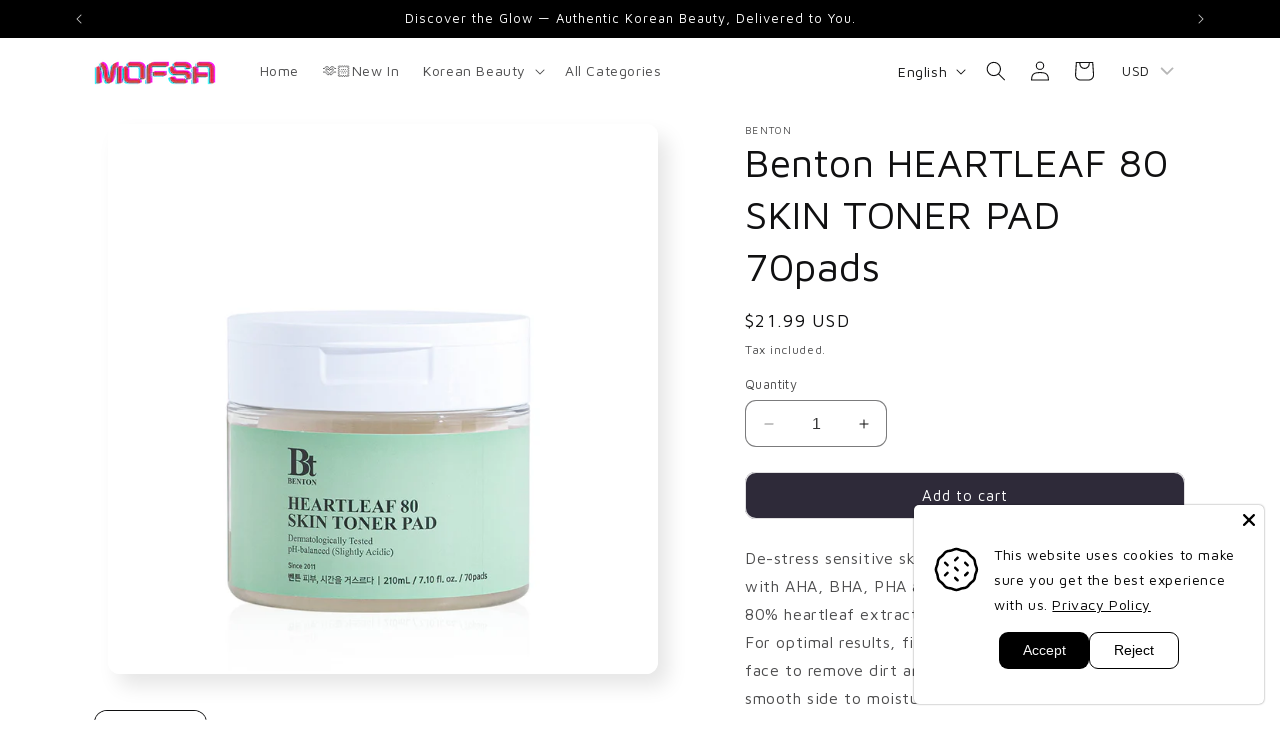

--- FILE ---
content_type: image/svg+xml
request_url: https://cdnapps.avada.io/cookies-bar/icon/cookie_bar_icon_2.svg
body_size: 2464
content:
<svg
    width="45"
    height="45"
    viewBox="0 0 31 30"
    fill="none"
    xmlns="http://www.w3.org/2000/svg"
  >
  <path
    d="M15.4148 29.9985C14.448 29.9985 13.575 29.647 12.8016 29.3365C12.4091 29.1783 12.0341 29.0318 11.6767 28.9322C11.3017 28.8326 10.8916 28.774 10.458 28.7095C9.60258 28.5865 8.71786 28.4576 7.9093 27.9889C7.08903 27.5143 6.53827 26.8112 5.99924 26.1315C5.72972 25.7917 5.47778 25.4695 5.20826 25.1999C4.93874 24.9304 4.61649 24.6785 4.27667 24.409C3.59701 23.8758 2.89392 23.3192 2.41934 22.4989C1.95061 21.6903 1.82171 20.8056 1.69867 19.9502C1.63422 19.5166 1.57563 19.1065 1.47602 18.7315C1.38228 18.3741 1.22994 18.005 1.07175 17.6124C0.767073 16.839 0.415527 15.966 0.415527 14.9993C0.415527 14.0325 0.767072 13.1595 1.0776 12.3861C1.2358 11.9936 1.38228 11.6186 1.48188 11.2612C1.58149 10.8862 1.64008 10.4761 1.70453 10.0425C1.82757 9.18705 1.95647 8.30233 2.42519 7.49378C2.89978 6.6735 3.60287 6.12275 4.28253 5.58371C4.62235 5.31419 4.9446 5.06225 5.21412 4.79274C5.48364 4.52322 5.73558 4.20097 6.0051 3.86114C6.53827 3.18149 7.09489 2.4784 7.91516 2.00381C8.72371 1.53508 9.60844 1.40618 10.4639 1.28314C10.8974 1.21869 11.3076 1.1601 11.6826 1.0605C12.04 0.966751 12.4091 0.814415 12.8075 0.656221C13.5809 0.34569 14.4539 -0.00585556 15.4207 -0.00585556C16.3874 -0.00585556 17.2604 0.34569 18.0338 0.656221C18.4264 0.814415 18.8013 0.960894 19.1529 1.0605C19.5279 1.1601 19.938 1.21869 20.3716 1.28314C21.227 1.40618 22.1117 1.53508 22.9203 2.00381C23.7406 2.4784 24.2913 3.18149 24.8304 3.86114C25.0999 4.20097 25.3518 4.52322 25.6213 4.79274C25.8908 5.06225 26.2131 5.31419 26.5529 5.58371C27.2326 6.11689 27.9357 6.6735 28.4103 7.49378C28.879 8.30233 29.0079 9.18705 29.1309 10.0425C29.1954 10.4761 29.254 10.8862 29.3536 11.2612C29.4473 11.6186 29.5996 11.9877 29.7578 12.3861C30.0625 13.1595 30.4141 14.0325 30.4141 14.9993C30.4141 15.966 30.0625 16.839 29.752 17.6124C29.5938 18.005 29.4473 18.38 29.3536 18.7315C29.2481 19.1123 29.1895 19.5225 29.1251 19.9561C29.002 20.8115 28.8731 21.6962 28.4044 22.5048C27.9298 23.325 27.2267 23.8758 26.5471 24.4148C26.2072 24.6843 25.885 24.9363 25.6155 25.2058C25.3459 25.4753 25.094 25.7976 24.8245 26.1374C24.2913 26.8171 23.7347 27.5201 22.9144 27.9947C22.1059 28.4635 21.2212 28.5924 20.3657 28.7154C19.9322 28.7798 19.522 28.8384 19.147 28.938C18.7896 29.0318 18.4205 29.1841 18.0221 29.3423C17.2545 29.647 16.3815 29.9985 15.4148 29.9985ZM15.4148 1.75773C14.7879 1.75773 14.1434 2.01553 13.4579 2.2909C13.036 2.46082 12.5966 2.63659 12.1337 2.75963C11.6591 2.88853 11.1787 2.95884 10.7158 3.02329C9.99514 3.12876 9.30962 3.22836 8.79402 3.52717C8.26671 3.83185 7.83899 4.37674 7.38784 4.95093C7.10075 5.3142 6.80193 5.69504 6.45625 6.04072C6.11056 6.38641 5.73558 6.68522 5.36646 6.97232C4.79227 7.42347 4.24737 7.85118 3.9427 8.3785C3.64389 8.8941 3.54428 9.57961 3.43882 10.3003C3.36851 10.7631 3.2982 11.2436 3.17516 11.7182C3.05212 12.1752 2.87634 12.6146 2.70643 13.0423C2.43105 13.7278 2.17325 14.3723 2.17325 14.9993C2.17325 15.6262 2.43105 16.2707 2.70643 16.9562C2.87634 17.3781 3.05212 17.8175 3.17516 18.2804C3.30406 18.7549 3.37437 19.2354 3.43882 19.6983C3.54428 20.4189 3.64389 21.1044 3.9427 21.62C4.24737 22.1474 4.79227 22.5751 5.36646 23.0262C5.72972 23.3133 6.11056 23.6121 6.45625 23.9578C6.80193 24.3035 7.10075 24.6785 7.38784 25.0476C7.83899 25.6218 8.26671 26.1667 8.79402 26.4714C9.30962 26.7702 9.99514 26.8698 10.7158 26.9752C11.1787 27.0456 11.6591 27.1159 12.1337 27.2389C12.5907 27.3619 13.0301 27.5377 13.4579 27.7076C14.1434 27.983 14.7879 28.2408 15.4148 28.2408C16.0417 28.2408 16.6862 27.983 17.3717 27.7076C17.7936 27.5377 18.233 27.3619 18.6959 27.2389C19.1705 27.11 19.6509 27.0397 20.1138 26.9752C20.8345 26.8698 21.52 26.7702 22.0356 26.4714C22.5629 26.1667 22.9906 25.6218 23.4417 25.0476C23.7288 24.6843 24.0277 24.3035 24.3733 23.9578C24.719 23.6121 25.094 23.3133 25.4631 23.0262C26.0373 22.5751 26.5822 22.1474 26.8869 21.62C27.1857 21.1044 27.2853 20.4189 27.3908 19.6983C27.4611 19.2354 27.5314 18.7549 27.6544 18.2804C27.7775 17.8233 27.9532 17.3839 28.1232 16.9562C28.3985 16.2707 28.6563 15.6262 28.6563 14.9993C28.6563 14.3723 28.3985 13.7278 28.1232 13.0423C27.9532 12.6205 27.7775 12.181 27.6544 11.7182C27.5255 11.2436 27.4552 10.7631 27.3908 10.3003C27.2853 9.57961 27.1857 8.8941 26.8869 8.3785C26.5822 7.85118 26.0373 7.42347 25.4631 6.97232C25.0999 6.68522 24.719 6.38641 24.3733 6.04072C24.0277 5.69504 23.7288 5.32006 23.4417 4.95093C22.9906 4.37674 22.5629 3.83185 22.0356 3.52717C21.52 3.22836 20.8345 3.12876 20.1138 3.02329C19.6509 2.95298 19.1705 2.88267 18.6959 2.75963C18.2389 2.63659 17.7994 2.46082 17.3717 2.2909C16.6862 2.01553 16.0417 1.75773 15.4148 1.75773Z"
    fill="#1D1D1D"
  />
  <path
    d="M9.3324 12.9387C9.10975 12.9387 8.88125 12.8508 8.71133 12.6809L7.04149 11.0111C6.69581 10.6654 6.69581 10.1088 7.04149 9.76895C7.38718 9.42913 7.94379 9.42327 8.28362 9.76895L9.95346 11.4388C10.2991 11.7845 10.2991 12.3411 9.95346 12.6809C9.78354 12.8567 9.5609 12.9387 9.3324 12.9387Z"
    fill="#1D1D1D"
  />
  <path
    d="M14.5805 9.48022C14.3579 9.48022 14.1294 9.39234 13.9595 9.22242C13.6138 8.87674 13.6138 8.32013 13.9595 7.9803L15.6293 6.31046C15.975 5.96477 16.5316 5.96477 16.8714 6.31046C17.2113 6.65614 17.2171 7.21276 16.8714 7.55258L15.2016 9.22242C15.0317 9.3982 14.8032 9.48022 14.5805 9.48022Z"
    fill="#1D1D1D"
  />
  <path
    d="M16.2504 16.3979C16.0277 16.3979 15.7992 16.3101 15.6293 16.1401L13.9595 14.4703C13.6138 14.1246 13.6138 13.568 13.9595 13.2282C14.3051 12.8825 14.8618 12.8825 15.2016 13.2282L16.8714 14.898C17.2171 15.2437 17.2171 15.8003 16.8714 16.1401C16.7015 16.3101 16.473 16.3979 16.2504 16.3979Z"
    fill="#1D1D1D"
  />
  <path
    d="M16.2494 23.3137C16.0267 23.3137 15.7982 23.2258 15.6283 23.0559L13.9585 21.3861C13.6128 21.0404 13.6128 20.4838 13.9585 20.144C14.3042 19.7983 14.8608 19.7983 15.2006 20.144L16.8705 21.8138C17.2161 22.1595 17.2161 22.7161 16.8705 23.0559C16.7005 23.2317 16.4779 23.3137 16.2494 23.3137Z"
    fill="#1D1D1D"
  />
  <path
    d="M23.1659 12.9387C22.9432 12.9387 22.7147 12.8508 22.5448 12.6809L20.875 11.0111C20.5293 10.6654 20.5293 10.1088 20.875 9.76895C21.2207 9.42913 21.7773 9.42327 22.1171 9.76895L23.787 11.4388C24.1326 11.7845 24.1326 12.3411 23.787 12.6809C23.617 12.8567 23.3944 12.9387 23.1659 12.9387Z"
    fill="#1D1D1D"
  />
  <path
    d="M7.66353 19.8555C7.44089 19.8555 7.21238 19.7676 7.04247 19.5977C6.69678 19.252 6.69678 18.6954 7.04247 18.3555L8.71231 16.6857C9.05799 16.34 9.61461 16.34 9.95443 16.6857C10.2943 17.0314 10.3001 17.588 9.95443 17.9278L8.28459 19.5977C8.11468 19.7734 7.88618 19.8555 7.66353 19.8555Z"
    fill="#1D1D1D"
  />
  <path
    d="M21.497 19.8555C21.2744 19.8555 21.0459 19.7676 20.876 19.5977C20.5303 19.252 20.5303 18.6954 20.876 18.3555L22.5458 16.6857C22.8915 16.34 23.4481 16.34 23.7879 16.6857C24.1278 17.0314 24.1336 17.588 23.7879 17.9278L22.1181 19.5977C21.9482 19.7734 21.7197 19.8555 21.497 19.8555Z"
    fill="#1D1D1D"
  />
</svg>

--- FILE ---
content_type: image/svg+xml
request_url: https://rivmorkxomnwzdlytbgv.supabase.co/storage/v1/object/public/public/payment-icons/UnionPay.svg
body_size: 4773
content:
<svg width="70" height="48" viewBox="0 0 70 48" fill="none" xmlns="http://www.w3.org/2000/svg">
<rect x="0.5" y="0.5" width="69" height="47" rx="5.5" fill="white" stroke="#D9D9D9"/>
<path d="M21.6555 10.0015H32.687C34.2269 10.0015 35.1847 11.2567 34.8255 12.8017L29.6895 34.8524C29.327 36.3921 27.7853 37.6483 26.2443 37.6483H15.2138C13.676 37.6483 12.7161 36.3921 13.0754 34.8524L18.2135 12.8017C18.5727 11.2567 20.1137 10.0015 21.6555 10.0015Z" fill="#E21836"/>
<path d="M31.7685 10H44.4545C45.9941 10 45.2999 11.2552 44.9377 12.8002L39.8025 34.8509C39.4422 36.3905 39.5546 37.6468 38.0117 37.6468H25.3257C23.7828 37.6468 22.828 36.3905 23.1905 34.8509L28.3254 12.8002C28.69 11.2552 30.2278 10 31.7685 10Z" fill="#00447C"/>
<path d="M43.9515 10H54.9831C56.5251 10 57.4829 11.2552 57.1207 12.8002L51.9855 34.8509C51.6231 36.3905 50.0802 37.6468 48.5384 37.6468H37.512C35.9691 37.6468 35.0122 36.3905 35.3735 34.8509L40.5095 12.8002C40.8687 11.2552 42.4087 10 43.9515 10Z" fill="#007B84"/>
<path d="M24.536 17.0666C23.4016 17.0781 23.0665 17.0666 22.9595 17.0413C22.9184 17.2368 22.1529 20.7681 22.1507 20.771C21.9859 21.4854 21.866 21.9947 21.4586 22.3236C21.2274 22.5147 20.9574 22.607 20.6444 22.607C20.1413 22.607 19.8482 22.3572 19.799 21.8834L19.7896 21.7207C19.7896 21.7207 19.9429 20.7638 19.9429 20.7584C19.9429 20.7584 20.7463 17.5404 20.8902 17.115C20.8977 17.0908 20.8999 17.0781 20.9017 17.0666C19.3379 17.0803 19.0607 17.0666 19.0416 17.0413C19.0311 17.076 18.9924 17.2755 18.9924 17.2755L18.172 20.9025L18.1016 21.2101L17.9652 22.2163C17.9652 22.5147 18.0239 22.7583 18.1406 22.9643C18.5143 23.6174 19.5804 23.7153 20.1835 23.7153C20.9606 23.7153 21.6896 23.5502 22.1822 23.2488C23.0372 22.7436 23.2609 21.9538 23.4604 21.252L23.5529 20.892C23.5529 20.892 24.3806 17.5498 24.5212 17.115C24.5266 17.0908 24.5287 17.0781 24.536 17.0666ZM27.3519 19.7628C27.1524 19.7628 26.7878 19.8112 26.4603 19.9717C26.3415 20.0328 26.2291 20.1032 26.1105 20.1734L26.2175 19.787L26.1589 19.7219C25.4644 19.8626 25.309 19.8814 24.6674 19.9717L24.6136 20.0075C24.5391 20.6251 24.473 21.0895 24.1968 22.3035C24.0917 22.7509 23.9825 23.2027 23.8731 23.649L23.9027 23.7057C24.5601 23.671 24.7596 23.671 25.331 23.6805L25.3772 23.6302C25.4498 23.2583 25.4593 23.1712 25.6201 22.418C25.6956 22.061 25.8532 21.2764 25.9309 20.997C26.0737 20.9308 26.2146 20.8658 26.349 20.8658C26.6692 20.8658 26.6303 21.1451 26.6179 21.2565C26.6042 21.4433 26.4875 22.0537 26.3678 22.5778L26.288 22.916C26.2323 23.1658 26.1713 23.4086 26.1156 23.6563L26.1398 23.7057C26.7878 23.671 26.9855 23.671 27.5388 23.6805L27.6039 23.6302C27.7039 23.0494 27.7332 22.894 27.9107 22.0483L28 21.6598C28.1734 20.8994 28.2605 20.5138 28.1293 20.1997C27.9905 19.8478 27.6577 19.7628 27.3519 19.7628ZM30.4977 20.5589C30.1532 20.6251 29.9336 20.6692 29.7152 20.6977C29.4988 20.7324 29.2877 20.7638 28.9548 20.8101L28.9285 20.834L28.9043 20.8531C28.8696 21.101 28.8454 21.3153 28.7994 21.5673C28.7604 21.8278 28.7005 22.1239 28.6028 22.5492C28.5273 22.8749 28.4883 22.9883 28.4453 23.1029C28.4033 23.2174 28.3571 23.3287 28.2721 23.649L28.292 23.6786L28.3087 23.7057C28.6198 23.6909 28.8233 23.6804 29.0325 23.6786C29.2415 23.671 29.4579 23.6786 29.7929 23.6804L29.8222 23.6565L29.8537 23.6302C29.9021 23.3414 29.9094 23.2637 29.9389 23.1228C29.9682 22.9717 30.0188 22.7625 30.1428 22.2037C30.2014 21.9413 30.2667 21.6797 30.3275 21.4118C30.3907 21.1451 30.4568 20.8824 30.5197 20.62L30.5103 20.5883L30.4977 20.5589ZM30.505 19.4855C30.192 19.3008 29.6427 19.3594 29.273 19.6146C28.9044 19.8646 28.8624 20.2196 29.1743 20.4067C29.4819 20.5863 30.0334 20.5328 30.3999 20.2755C30.7677 20.02 30.8137 19.6683 30.505 19.4855ZM32.3978 23.7636C33.0311 23.7636 33.6802 23.5891 34.1687 23.0712C34.5446 22.6512 34.717 22.0263 34.7767 21.769C34.9711 20.9161 34.8197 20.5179 34.6296 20.2754C34.3408 19.9056 33.8305 19.7871 33.301 19.7871C32.9827 19.7871 32.2244 19.8185 31.6321 20.3646C31.2067 20.7585 31.0101 21.2931 30.8915 21.8056C30.7719 22.3278 30.6342 23.2678 31.4987 23.6176C31.7654 23.7321 32.1499 23.7636 32.3978 23.7636ZM32.3484 21.8446C32.4944 21.1987 32.6667 20.6566 33.1066 20.6566C33.4513 20.6566 33.4763 21.06 33.3231 21.708C33.2956 21.8518 33.1698 22.3866 32.9996 22.6144C32.8808 22.7824 32.7401 22.8843 32.5847 22.8843C32.5385 22.8843 32.2634 22.8843 32.2591 22.4759C32.2569 22.2742 32.2981 22.0683 32.3484 21.8446ZM36.3596 23.6805L36.4091 23.6303C36.4792 23.2584 36.4908 23.171 36.6462 22.4181C36.7239 22.061 36.8847 21.2764 36.9603 20.9971C37.1033 20.9307 37.2418 20.8656 37.3806 20.8656C37.6986 20.8656 37.6599 21.145 37.6473 21.2563C37.6357 21.4434 37.519 22.0535 37.3972 22.5776L37.3217 22.9158C37.2639 23.1659 37.2009 23.4084 37.1453 23.6563L37.1695 23.7058C37.8196 23.6711 38.0097 23.6711 38.5663 23.6805L38.6336 23.6303C38.7312 23.0492 38.7575 22.8938 38.9404 22.0484L39.0275 21.6596C39.2017 20.8992 39.2899 20.5139 39.1608 20.1998C39.0181 19.8479 38.683 19.7629 38.3816 19.7629C38.1818 19.7629 37.8153 19.811 37.4897 19.9718C37.3733 20.0328 37.2566 20.103 37.1421 20.1735L37.2418 19.7871L37.1883 19.7217C36.494 19.8626 36.3354 19.8815 35.6946 19.9718L35.6454 20.0076C35.5677 20.6252 35.5045 21.0893 35.2284 22.3036C35.1233 22.751 35.0141 23.2027 34.9049 23.6491L34.9342 23.7058C35.5927 23.6711 35.7893 23.6711 36.3596 23.6805ZM41.1365 23.7057C41.1773 23.5062 41.4202 22.3236 41.4223 22.3236C41.4223 22.3236 41.6291 21.4559 41.6417 21.4245C41.6417 21.4245 41.7068 21.3341 41.7719 21.2984H41.8676C42.7708 21.2984 43.7906 21.2984 44.59 20.7103C45.134 20.307 45.5059 19.7114 45.6718 18.9876C45.7148 18.8101 45.7465 18.599 45.7465 18.3879C45.7465 18.1107 45.6909 17.8365 45.5301 17.6222C45.1224 17.0518 44.3107 17.0414 43.3736 17.0371C43.3706 17.0371 42.9117 17.0414 42.9117 17.0414C41.7122 17.0562 41.2311 17.0518 41.0335 17.0276C41.0168 17.115 40.9854 17.2705 40.9854 17.2705C40.9854 17.2705 40.5557 19.2618 40.5557 19.265C40.5557 19.265 39.5275 23.4989 39.4791 23.6984C40.5264 23.6858 40.9558 23.6858 41.1365 23.7057ZM41.9326 20.1682C41.9326 20.1682 42.3895 18.1809 42.3873 18.1884L42.4021 18.0865L42.4086 18.0088L42.5911 18.0276C42.5911 18.0276 43.5333 18.1086 43.5554 18.1107C43.9272 18.2546 44.0805 18.6254 43.9735 19.1094C43.8759 19.5517 43.589 19.9235 43.2203 20.1032C42.9168 20.2553 42.5449 20.268 42.1617 20.268H41.9138L41.9326 20.1682ZM44.777 21.8814C44.6563 22.396 44.5175 23.336 45.3777 23.6711C45.652 23.7878 45.8977 23.8225 46.1475 23.8098C46.4113 23.7956 46.6557 23.6633 46.8821 23.4729C46.8617 23.5512 46.8413 23.6294 46.8208 23.7079L46.8598 23.7582C47.4785 23.7321 47.6705 23.7321 48.3408 23.7372L48.4016 23.691C48.4995 23.1156 48.5917 22.5568 48.8461 21.456C48.97 20.9287 49.0937 20.4065 49.2209 19.8814L49.201 19.8236C48.5089 19.9519 48.3239 19.9793 47.6581 20.0737L47.6076 20.1148C47.6009 20.1683 47.5939 20.2197 47.5874 20.271C47.4839 20.1038 47.3338 19.961 47.1023 19.872C46.8063 19.7556 46.111 19.9056 45.5132 20.4498C45.0932 20.8384 44.8916 21.3708 44.777 21.8814ZM46.2306 21.9128C46.3788 21.2785 46.549 20.7418 46.9899 20.7418C47.2688 20.7418 47.4156 20.9992 47.3857 21.438C47.3621 21.5474 47.3365 21.6628 47.3062 21.7932C47.2621 21.9817 47.2142 22.1685 47.1677 22.3557C47.1204 22.4837 47.0652 22.6044 47.0047 22.6848C46.8913 22.8456 46.6213 22.9454 46.4659 22.9454C46.4218 22.9454 46.1497 22.9454 46.1403 22.5442C46.1381 22.3444 46.1793 22.1387 46.2306 21.9128ZM53.8214 19.8185L53.7679 19.7574C53.083 19.8962 52.9591 19.9182 52.3299 20.0032L52.2836 20.0494C52.2815 20.057 52.2796 20.0685 52.2764 20.079L52.2742 20.0685C51.8058 21.1492 51.8195 20.9161 51.4382 21.7668C51.4361 21.7281 51.4361 21.7039 51.4339 21.6627L51.3385 19.8185L51.2785 19.7574C50.5611 19.8962 50.5442 19.9182 49.8817 20.0032L49.83 20.0494C49.8228 20.0715 49.8228 20.0957 49.8185 20.122L49.8228 20.1314C49.9056 20.5547 49.8857 20.4603 49.9688 21.1282C50.0075 21.456 50.0591 21.7856 50.0979 22.1094C50.1632 22.6512 50.1998 22.9179 50.2796 23.7447C49.8322 24.4831 49.7263 24.7625 49.2955 25.4105L49.2985 25.4169L48.9952 25.8966C48.9605 25.9472 48.929 25.9818 48.8849 25.9966C48.8365 26.0206 48.7736 26.0249 48.6862 26.0249H48.5182L48.2684 26.8557L49.1253 26.8705C49.6284 26.8684 49.9446 26.6331 50.1148 26.3169L50.6536 25.3935H50.645L50.7018 25.3285C51.0642 24.5482 53.8214 19.8185 53.8214 19.8185ZM44.777 30.7305H44.4135L45.759 26.2802H46.2053L46.347 25.8217L46.3607 26.3315C46.3441 26.6467 46.592 26.926 47.2432 26.8798H47.9964L48.2556 26.0229H47.9722C47.8092 26.0229 47.7337 25.9817 47.7431 25.8935L47.7294 25.3748H46.3346V25.3775C45.8837 25.3869 44.5371 25.4208 44.2645 25.4934C43.9346 25.5784 43.5869 25.8284 43.5869 25.8284L43.7235 25.3695H42.4189L42.147 26.2802L40.7835 30.7985H40.5189L40.2595 31.6493H42.858L42.7708 31.9329H44.0513L44.1362 31.6493H44.4955L44.777 30.7305ZM43.7109 27.1844C43.5019 27.2422 43.1131 27.4176 43.1131 27.4176L43.4589 26.2802H44.4955L44.2454 27.1089C44.2454 27.1089 43.9252 27.1277 43.7109 27.1844ZM43.7308 28.8093C43.7308 28.8093 43.4051 28.8502 43.1908 28.8986C42.9798 28.9626 42.584 29.1642 42.584 29.1642L42.941 27.9806H43.983L43.7308 28.8093ZM43.15 30.741H42.1102L42.4116 29.7421H43.4482L43.15 30.741ZM45.654 27.9806H47.1528L46.9374 28.6781H45.4187L45.1907 29.4407H46.5195L45.5134 30.8574C45.4429 30.9615 45.3797 30.9983 45.3095 31.0276C45.2391 31.0634 45.1466 31.1053 45.0396 31.1053H44.6709L44.4177 31.9405H45.3819C45.8831 31.9405 46.1791 31.7125 46.3977 31.4132L47.0877 30.4689L47.2358 31.4277C47.2673 31.6073 47.3964 31.7125 47.4838 31.7533C47.5803 31.8017 47.68 31.8848 47.8209 31.8972C47.972 31.9036 48.0812 31.9087 48.1538 31.9087H48.6276L48.9121 30.9741H48.7252C48.6179 30.9741 48.4332 30.9561 48.4017 30.9225C48.3703 30.8816 48.3703 30.8187 48.3533 30.723L48.203 29.762H47.5875L47.8575 29.4407H49.3732L49.6063 28.6781H48.203L48.4216 27.9806H49.8206L50.0801 27.1204H45.9092L45.654 27.9806ZM32.9954 30.9352L33.3452 29.7715H34.7829L35.0456 28.9059H33.6065L33.8262 28.1896H35.2325L35.493 27.3515H31.9744L31.7192 28.1896H32.5186L32.3054 28.9059H31.5039L31.2382 29.7862H32.0373L31.5711 31.3259C31.5082 31.5297 31.6006 31.6074 31.6593 31.7021C31.7192 31.7943 31.78 31.8553 31.9166 31.89C32.0575 31.9215 32.154 31.9403 32.2852 31.9403H33.9061L34.1949 30.9814L33.4764 31.0801C33.3376 31.0801 32.9534 31.0635 32.9954 30.9352ZM33.1603 25.3642L32.7959 26.0227C32.7179 26.1666 32.6478 26.2558 32.5846 26.297C32.5289 26.3317 32.4187 26.3462 32.259 26.3462H32.0689L31.8148 27.1886H32.4461C32.7497 27.1886 32.9828 27.0773 33.0941 27.0216C33.2138 26.9576 33.2452 26.9942 33.3377 26.9049L33.551 26.7202H35.5224L35.784 25.8431H34.3409L34.5929 25.3642H33.1603ZM36.0708 30.9521C36.0372 30.9037 36.0614 30.8185 36.1127 30.641L36.6516 28.8575H38.5685C38.8478 28.8535 39.0495 28.8502 39.1807 28.8408C39.3216 28.826 39.4749 28.7758 39.6418 28.6854C39.8142 28.5908 39.9024 28.491 39.9769 28.3765C40.06 28.2622 40.1933 28.0121 40.3079 27.6265L40.9852 25.3695L38.996 25.3811C38.996 25.3811 38.3835 25.4714 38.1138 25.5712C37.8417 25.6825 37.4529 25.9933 37.4529 25.9933L37.6325 25.3746H36.4037L34.6833 31.0801C34.6223 31.3017 34.5814 31.4625 34.572 31.559C34.5688 31.663 34.7032 31.766 34.7904 31.8437C34.8933 31.9214 35.0455 31.9088 35.1915 31.9214C35.3451 31.933 35.5634 31.9403 35.8648 31.9403H36.8091L37.099 30.9615L36.2536 31.0414C36.1633 31.0414 36.0979 30.993 36.0708 30.9521ZM36.9992 27.6529H39.0127L38.8847 28.0541C38.8667 28.0635 38.8236 28.0342 38.6187 28.0584H36.8753L36.9992 27.6529ZM37.4026 26.3074H39.4329L39.2869 26.7906C39.2869 26.7906 38.33 26.7812 38.1767 26.8094C37.5023 26.9261 37.1084 27.2864 37.1084 27.2864L37.4026 26.3074ZM38.9297 29.3975C38.9131 29.4575 38.8867 29.494 38.8499 29.5215C38.809 29.5478 38.7429 29.5572 38.6442 29.5572H38.3573L38.3742 29.0686H37.1809L37.1325 31.4572C37.1306 31.6295 37.1473 31.7293 37.2734 31.8091C37.3995 31.9089 37.788 31.9215 38.311 31.9215H39.0588L39.3288 31.0275L38.6778 31.0632L38.4613 31.0759C38.4318 31.0632 38.4035 31.0517 38.3721 31.0202C38.3446 30.9931 38.2984 31.0097 38.3059 30.8374L38.311 30.2251L38.9937 30.1969C39.3624 30.1969 39.5199 30.077 39.6544 29.9627C39.7826 29.8533 39.8246 29.7274 39.873 29.5572L39.9875 29.0151H39.0494L38.9297 29.3975Z" fill="#FEFEFE"/>
</svg>
